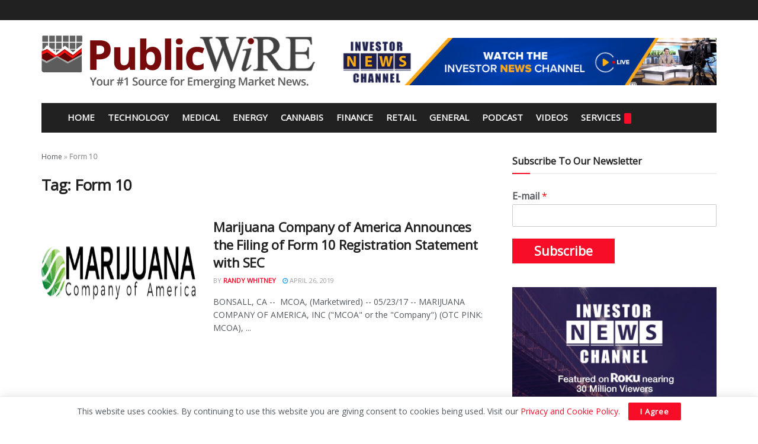

--- FILE ---
content_type: text/plain
request_url: https://www.google-analytics.com/j/collect?v=1&_v=j102&a=1583561310&t=pageview&_s=1&dl=https%3A%2F%2Fpublicwire.com%2Ftag%2Fform-10%2F&ul=en-us%40posix&dt=Form%2010%20%7C%20PublicWire%20%7C%20Emerging%20Market%20Stock%20News%2024%2F7%20%7C%20Investor%20Relations%20US%20Stock%20Market&sr=1280x720&vp=1280x720&_u=IEBAAEABAAAAACAAI~&jid=1310462603&gjid=953826998&cid=1033761981.1769772010&tid=UA-65792509-1&_gid=1289269613.1769772010&_r=1&_slc=1&z=1342543129
body_size: -450
content:
2,cG-BSETF9KYLG